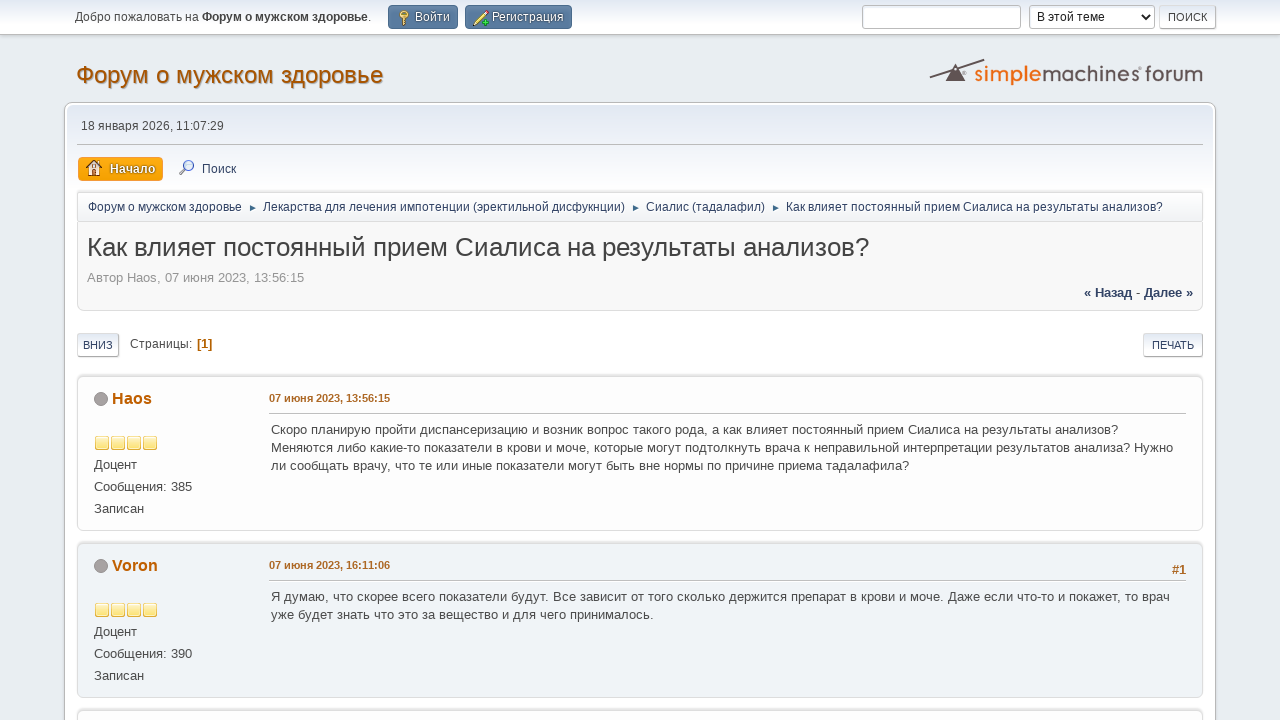

--- FILE ---
content_type: text/html; charset=UTF-8
request_url: https://forum-gpills.ru/index.php?topic=1207.0
body_size: 7403
content:
<!DOCTYPE html>
<html lang="ru-RU">
<head>
	<meta charset="UTF-8">
	<link rel="stylesheet" href="https://forum-gpills.ru/Themes/default/css/minified_8a851988726dbf41b6842f669719af4b.css?smf214_1692777064">
	<style>
	img.avatar { max-width: 65px !important; max-height: 65px !important; }
	
	</style>
	<script>
		var smf_theme_url = "https://forum-gpills.ru/Themes/default";
		var smf_default_theme_url = "https://forum-gpills.ru/Themes/default";
		var smf_images_url = "https://forum-gpills.ru/Themes/default/images";
		var smf_smileys_url = "https://forum-gpills.site/Smileys";
		var smf_smiley_sets = "fugue,alienine";
		var smf_smiley_sets_default = "fugue";
		var smf_avatars_url = "http://forum.gpills.me/avatars";
		var smf_scripturl = "https://forum-gpills.ru/index.php?PHPSESSID=c5bc405a13608bcf71cad5ef09eb849c&amp;";
		var smf_iso_case_folding = false;
		var smf_charset = "UTF-8";
		var smf_session_id = "c5e6426864a189fe0722d4cd37cb2342";
		var smf_session_var = "c672507255cc";
		var smf_member_id = 0;
		var ajax_notification_text = 'Загружается...';
		var help_popup_heading_text = 'Подсказка';
		var banned_text = 'Гость, вы забанены и не можете оставлять сообщения на форуме!';
		var smf_txt_expand = 'Развернуть';
		var smf_txt_shrink = 'Свернуть';
		var smf_collapseAlt = 'Скрыть';
		var smf_expandAlt = 'Показать';
		var smf_quote_expand = false;
		var allow_xhjr_credentials = false;
	</script>
	<script src="https://ajax.googleapis.com/ajax/libs/jquery/3.6.3/jquery.min.js"></script>
	<script src="https://forum-gpills.ru/Themes/default/scripts/jquery.sceditor.bbcode.min.js?smf214_1692777064"></script>
	<script src="https://forum-gpills.ru/Themes/default/scripts/minified_fa0ad9ce7015ad786fbe75b6912d9280.js?smf214_1692777064"></script>
	<script src="https://forum-gpills.ru/Themes/default/scripts/minified_87bac0155a482725df23b51247f31b3a.js?smf214_1692777064" defer></script>
	<script>
		var smf_smileys_url = 'https://forum-gpills.site/Smileys/fugue';
		var bbc_quote_from = 'Цитата';
		var bbc_quote = 'Цитировать';
		var bbc_search_on = 'от';
	var smf_you_sure ='Хотите сделать это?';
	</script>
	<title>Как влияет постоянный прием Сиалиса на результаты анализов?</title>
	<meta name="viewport" content="width=device-width, initial-scale=1">
	<meta property="og:site_name" content="Форум о мужском здоровье">
	<meta property="og:title" content="Как влияет постоянный прием Сиалиса на результаты анализов?">
	<meta name="keywords" content="форум, виагра, сиалис, левитра, импаза, импотенция, сеалекс, аликапс">
	<meta property="og:url" content="https://forum-gpills.ru/index.php?PHPSESSID=c5bc405a13608bcf71cad5ef09eb849c&amp;topic=1207.0">
	<meta property="og:description" content="Как влияет постоянный прием Сиалиса на результаты анализов?">
	<meta name="description" content="Как влияет постоянный прием Сиалиса на результаты анализов?">
	<meta name="theme-color" content="#557EA0">
	<link rel="canonical" href="https://forum-gpills.ru/index.php?topic=1207.0">
	<link rel="help" href="https://forum-gpills.ru/index.php?PHPSESSID=c5bc405a13608bcf71cad5ef09eb849c&amp;action=help">
	<link rel="contents" href="https://forum-gpills.ru/index.php?PHPSESSID=c5bc405a13608bcf71cad5ef09eb849c&amp;">
	<link rel="search" href="https://forum-gpills.ru/index.php?PHPSESSID=c5bc405a13608bcf71cad5ef09eb849c&amp;action=search">
	<link rel="alternate" type="application/rss+xml" title="Форум о мужском здоровье - RSS" href="https://forum-gpills.ru/index.php?PHPSESSID=c5bc405a13608bcf71cad5ef09eb849c&amp;action=.xml;type=rss2;board=3">
	<link rel="alternate" type="application/atom+xml" title="Форум о мужском здоровье - Atom" href="https://forum-gpills.ru/index.php?PHPSESSID=c5bc405a13608bcf71cad5ef09eb849c&amp;action=.xml;type=atom;board=3">
	<link rel="index" href="https://forum-gpills.ru/index.php?PHPSESSID=c5bc405a13608bcf71cad5ef09eb849c&amp;board=3.0">
<!-- Yandex.RTB -->
<script>window.yaContextCb=window.yaContextCb||[]</script>
<script src="https://yandex.ru/ads/system/context.js" async></script><style>.vv_special { display:none; }</style>
</head>
<body id="chrome" class="action_messageindex board_3">
<div id="footerfix">
	<div id="top_section">
		<div class="inner_wrap">
			<ul class="floatleft" id="top_info">
				<li class="welcome">
					Добро пожаловать на <strong>Форум о мужском здоровье</strong>.
				</li>
				<li class="button_login">
					<a href="https://forum-gpills.ru/index.php?PHPSESSID=c5bc405a13608bcf71cad5ef09eb849c&amp;action=login" class="open" onclick="return reqOverlayDiv(this.href, 'Войти', 'login');">
						<span class="main_icons login"></span>
						<span class="textmenu">Войти</span>
					</a>
				</li>
				<li class="button_signup">
					<a href="https://forum-gpills.ru/index.php?PHPSESSID=c5bc405a13608bcf71cad5ef09eb849c&amp;action=signup" class="open">
						<span class="main_icons regcenter"></span>
						<span class="textmenu">Регистрация</span>
					</a>
				</li>
			</ul>
			<form id="search_form" class="floatright" action="https://forum-gpills.ru/index.php?PHPSESSID=c5bc405a13608bcf71cad5ef09eb849c&amp;action=search2" method="post" accept-charset="UTF-8">
				<input type="search" name="search" value="">&nbsp;
				<select name="search_selection">
					<option value="all">По всему форуму </option>
					<option value="topic" selected>В этой теме</option>
					<option value="board">В этом разделе</option>
				</select>
				<input type="hidden" name="sd_topic" value="1207">
				<input type="submit" name="search2" value="Поиск" class="button">
				<input type="hidden" name="advanced" value="0">
			</form>
		</div><!-- .inner_wrap -->
	</div><!-- #top_section -->
	<div id="header">
		<h1 class="forumtitle">
			<a id="top" href="https://forum-gpills.ru/index.php?PHPSESSID=c5bc405a13608bcf71cad5ef09eb849c&amp;">Форум о мужском здоровье</a>
		</h1>
		<img id="smflogo" src="https://forum-gpills.ru/Themes/default/images/smflogo.svg" alt="Simple Machines Forum" title="Simple Machines Forum">
	</div>
	<div id="wrapper">
		<div id="upper_section">
			<div id="inner_section">
				<div id="inner_wrap" class="hide_720">
					<div class="user">
						<time datetime="2026-01-18T08:07:29Z">18 января 2026, 11:07:29</time>
					</div>
				</div>
				<a class="mobile_user_menu">
					<span class="menu_icon"></span>
					<span class="text_menu">Главное меню</span>
				</a>
				<div id="main_menu">
					<div id="mobile_user_menu" class="popup_container">
						<div class="popup_window description">
							<div class="popup_heading">Главное меню
								<a href="javascript:void(0);" class="main_icons hide_popup"></a>
							</div>
							
					<ul class="dropmenu menu_nav">
						<li class="button_home">
							<a class="active" href="https://forum-gpills.ru/index.php?PHPSESSID=c5bc405a13608bcf71cad5ef09eb849c&amp;">
								<span class="main_icons home"></span><span class="textmenu">Начало</span>
							</a>
						</li>
						<li class="button_search">
							<a href="https://forum-gpills.ru/index.php?PHPSESSID=c5bc405a13608bcf71cad5ef09eb849c&amp;action=search">
								<span class="main_icons search"></span><span class="textmenu">Поиск</span>
							</a>
						</li>
					</ul><!-- .menu_nav -->
						</div>
					</div>
				</div>
				<div class="navigate_section">
					<ul>
						<li>
							<a href="https://forum-gpills.ru/index.php?PHPSESSID=c5bc405a13608bcf71cad5ef09eb849c&amp;"><span>Форум о мужском здоровье</span></a>
						</li>
						<li>
							<span class="dividers"> &#9658; </span>
							<a href="https://forum-gpills.ru/index.php?PHPSESSID=c5bc405a13608bcf71cad5ef09eb849c&amp;#c2"><span>Лекарства для лечения импотенции (эректильной дисфукнции)</span></a>
						</li>
						<li>
							<span class="dividers"> &#9658; </span>
							<a href="https://forum-gpills.ru/index.php?PHPSESSID=c5bc405a13608bcf71cad5ef09eb849c&amp;board=3.0"><span>Сиалис (тадалафил)</span></a>
						</li>
						<li class="last">
							<span class="dividers"> &#9658; </span>
							<a href="https://forum-gpills.ru/index.php?PHPSESSID=c5bc405a13608bcf71cad5ef09eb849c&amp;topic=1207.0"><span>Как влияет постоянный прием Сиалиса на результаты анализов?</span></a>
						</li>
					</ul>
				</div><!-- .navigate_section -->
			</div><!-- #inner_section -->
		</div><!-- #upper_section -->
		<div id="content_section">
			<div id="main_content_section">
		<div id="display_head" class="information">
			<h2 class="display_title">
				<span id="top_subject">Как влияет постоянный прием Сиалиса на результаты анализов?</span>
			</h2>
			<p>Автор Haos, 07 июня 2023, 13:56:15</p>
			<span class="nextlinks floatright"><a href="https://forum-gpills.ru/index.php?PHPSESSID=c5bc405a13608bcf71cad5ef09eb849c&amp;topic=1207.0;prev_next=prev#new">&laquo; назад</a> - <a href="https://forum-gpills.ru/index.php?PHPSESSID=c5bc405a13608bcf71cad5ef09eb849c&amp;topic=1207.0;prev_next=next#new">далее &raquo;</a></span>
		</div><!-- #display_head -->
		
		<div class="pagesection top">
			
		<div class="buttonlist floatright">
			
				<a class="button button_strip_print" href="https://forum-gpills.ru/index.php?PHPSESSID=c5bc405a13608bcf71cad5ef09eb849c&amp;action=printpage;topic=1207.0"  rel="nofollow">Печать</a>
		</div>
			 
			<div class="pagelinks floatleft">
				<a href="#bot" class="button">Вниз</a>
				<span class="pages">Страницы</span><span class="current_page">1</span> 
			</div>
		<div class="mobile_buttons floatright">
			<a class="button mobile_act">Действия пользователя</a>
			
		</div>
		</div>
		<div id="forumposts">
			<form action="https://forum-gpills.ru/index.php?PHPSESSID=c5bc405a13608bcf71cad5ef09eb849c&amp;action=quickmod2;topic=1207.0" method="post" accept-charset="UTF-8" name="quickModForm" id="quickModForm" onsubmit="return oQuickModify.bInEditMode ? oQuickModify.modifySave('c5e6426864a189fe0722d4cd37cb2342', 'c672507255cc') : false">
				<div class="windowbg" id="msg13562">
					
					<div class="post_wrapper">
						<div class="poster">
							<h4>
								<span class="off" title="Офлайн"></span>
								<a href="https://forum-gpills.ru/index.php?PHPSESSID=c5bc405a13608bcf71cad5ef09eb849c&amp;action=profile;u=3109" title="Просмотр профиля Haos">Haos</a>
							</h4>
							<ul class="user_info">
								<li class="avatar">
									<a href="https://forum-gpills.ru/index.php?PHPSESSID=c5bc405a13608bcf71cad5ef09eb849c&amp;action=profile;u=3109"><img class="avatar" src="https://forum-gpills.site/custom_avatar/avatar_3109_1551954035.png" alt=""></a>
								</li>
								<li class="icons"><img src="https://forum-gpills.ru/Themes/default/images/membericons/icon.png" alt="*"><img src="https://forum-gpills.ru/Themes/default/images/membericons/icon.png" alt="*"><img src="https://forum-gpills.ru/Themes/default/images/membericons/icon.png" alt="*"><img src="https://forum-gpills.ru/Themes/default/images/membericons/icon.png" alt="*"></li>
								<li class="postgroup">Доцент</li>
								<li class="postcount">Сообщения: 385</li>
								<li class="profile">
									<ol class="profile_icons">
									</ol>
								</li><!-- .profile -->
								<li class="poster_ip">Записан</li>
							</ul>
						</div><!-- .poster -->
						<div class="postarea">
							<div class="keyinfo">
								<div id="subject_13562" class="subject_title subject_hidden">
									<a href="https://forum-gpills.ru/index.php?PHPSESSID=c5bc405a13608bcf71cad5ef09eb849c&amp;msg=13562" rel="nofollow">Как влияет постоянный прием Сиалиса на результаты анализов?</a>
								</div>
								
								<div class="postinfo">
									<span class="messageicon"  style="position: absolute; z-index: -1;">
										<img src="https://forum-gpills.ru/Themes/default/images/post/xx.png" alt="">
									</span>
									<a href="https://forum-gpills.ru/index.php?PHPSESSID=c5bc405a13608bcf71cad5ef09eb849c&amp;msg=13562" rel="nofollow" title="Как влияет постоянный прием Сиалиса на результаты анализов?" class="smalltext">07 июня 2023, 13:56:15</a>
									<span class="spacer"></span>
									<span class="smalltext modified floatright" id="modified_13562">
									</span>
								</div>
								<div id="msg_13562_quick_mod"></div>
							</div><!-- .keyinfo -->
							<div class="post">
								<div class="inner" data-msgid="13562" id="msg_13562">
									Скоро планирую пройти диспансеризацию и возник вопрос такого рода, а как влияет постоянный прием Сиалиса на результаты анализов? Меняются либо какие-то показатели в крови и моче, которые могут подтолкнуть врача к неправильной интерпретации результатов анализа? Нужно ли сообщать врачу, что те или иные показатели могут быть вне нормы по причине приема тадалафила?
								</div>
							</div><!-- .post -->
							<div class="under_message">
							</div><!-- .under_message -->
						</div><!-- .postarea -->
						<div class="moderatorbar">
						</div><!-- .moderatorbar -->
					</div><!-- .post_wrapper -->
				</div><!-- $message[css_class] -->
				<hr class="post_separator">
				<div class="windowbg" id="msg13563">
					
					
					<div class="post_wrapper">
						<div class="poster">
							<h4>
								<span class="off" title="Офлайн"></span>
								<a href="https://forum-gpills.ru/index.php?PHPSESSID=c5bc405a13608bcf71cad5ef09eb849c&amp;action=profile;u=1980" title="Просмотр профиля Voron">Voron</a>
							</h4>
							<ul class="user_info">
								<li class="avatar">
									<a href="https://forum-gpills.ru/index.php?PHPSESSID=c5bc405a13608bcf71cad5ef09eb849c&amp;action=profile;u=1980"><img class="avatar" src="http://forum.gpills.me/avatars/default.png" alt=""></a>
								</li>
								<li class="icons"><img src="https://forum-gpills.ru/Themes/default/images/membericons/icon.png" alt="*"><img src="https://forum-gpills.ru/Themes/default/images/membericons/icon.png" alt="*"><img src="https://forum-gpills.ru/Themes/default/images/membericons/icon.png" alt="*"><img src="https://forum-gpills.ru/Themes/default/images/membericons/icon.png" alt="*"></li>
								<li class="postgroup">Доцент</li>
								<li class="postcount">Сообщения: 390</li>
								<li class="profile">
									<ol class="profile_icons">
									</ol>
								</li><!-- .profile -->
								<li class="poster_ip">Записан</li>
							</ul>
						</div><!-- .poster -->
						<div class="postarea">
							<div class="keyinfo">
								<div id="subject_13563" class="subject_title subject_hidden">
									<a href="https://forum-gpills.ru/index.php?PHPSESSID=c5bc405a13608bcf71cad5ef09eb849c&amp;msg=13563" rel="nofollow">Ответ на: Как влияет постоянный прием Сиалиса на результаты анализов?</a>
								</div>
								<span class="page_number floatright">#1</span>
								<div class="postinfo">
									<span class="messageicon"  style="position: absolute; z-index: -1;">
										<img src="https://forum-gpills.ru/Themes/default/images/post/xx.png" alt="">
									</span>
									<a href="https://forum-gpills.ru/index.php?PHPSESSID=c5bc405a13608bcf71cad5ef09eb849c&amp;msg=13563" rel="nofollow" title="Ответ #1 - Ответ на: Как влияет постоянный прием Сиалиса на результаты анализов?" class="smalltext">07 июня 2023, 16:11:06</a>
									<span class="spacer"></span>
									<span class="smalltext modified floatright" id="modified_13563">
									</span>
								</div>
								<div id="msg_13563_quick_mod"></div>
							</div><!-- .keyinfo -->
							<div class="post">
								<div class="inner" data-msgid="13563" id="msg_13563">
									Я думаю, что скорее всего показатели будут. Все зависит от того сколько держится препарат в крови и моче. Даже если что-то и покажет, то врач уже будет знать что это за вещество и для чего принималось.
								</div>
							</div><!-- .post -->
							<div class="under_message">
							</div><!-- .under_message -->
						</div><!-- .postarea -->
						<div class="moderatorbar">
						</div><!-- .moderatorbar -->
					</div><!-- .post_wrapper -->
				</div><!-- $message[css_class] -->
				<hr class="post_separator">
				<div class="windowbg" id="msg13566">
					
					
					<div class="post_wrapper">
						<div class="poster">
							<h4>
								<span class="off" title="Офлайн"></span>
								<a href="https://forum-gpills.ru/index.php?PHPSESSID=c5bc405a13608bcf71cad5ef09eb849c&amp;action=profile;u=1" title="Просмотр профиля gpills">gpills</a>
							</h4>
							<ul class="user_info">
								<li class="membergroup">Админ</li>
								<li class="avatar">
									<a href="https://forum-gpills.ru/index.php?PHPSESSID=c5bc405a13608bcf71cad5ef09eb849c&amp;action=profile;u=1"><img class="avatar" src="https://secure.gravatar.com/avatar/91cc01924765bd20486b10e8bd6af460?rating=PG&s=65" alt=""></a>
								</li>
								<li class="icons"><img src="https://forum-gpills.ru/Themes/default/images/membericons/iconadmin.png" alt="*"><img src="https://forum-gpills.ru/Themes/default/images/membericons/iconadmin.png" alt="*"><img src="https://forum-gpills.ru/Themes/default/images/membericons/iconadmin.png" alt="*"><img src="https://forum-gpills.ru/Themes/default/images/membericons/iconadmin.png" alt="*"><img src="https://forum-gpills.ru/Themes/default/images/membericons/iconadmin.png" alt="*"></li>
								<li class="postgroup">Научный сотрудник</li>
								<li class="postcount">Сообщения: 210</li>
								<li class="im_icons">
									<ol>
										<li class="custom cust_gender"><span class=" main_icons gender_1" title="Мужской"></span></li>
									</ol>
								</li>
								<li class="profile">
									<ol class="profile_icons">
										<li><a href="https://indiamed-biz.site" title="Интернет-аптека" target="_blank" rel="noopener"><span class="main_icons www centericon" title="Интернет-аптека"></span></a></li>
									</ol>
								</li><!-- .profile -->
								<li class="custom cust_loca">Расположение: Москва</li>
								<li class="poster_ip">Записан</li>
							</ul>
						</div><!-- .poster -->
						<div class="postarea">
							<div class="keyinfo">
								<div id="subject_13566" class="subject_title subject_hidden">
									<a href="https://forum-gpills.ru/index.php?PHPSESSID=c5bc405a13608bcf71cad5ef09eb849c&amp;msg=13566" rel="nofollow">Ответ на: Как влияет постоянный прием Сиалиса на результаты анализов?</a>
								</div>
								<span class="page_number floatright">#2</span>
								<div class="postinfo">
									<span class="messageicon"  style="position: absolute; z-index: -1;">
										<img src="https://forum-gpills.ru/Themes/default/images/post/xx.png" alt="">
									</span>
									<a href="https://forum-gpills.ru/index.php?PHPSESSID=c5bc405a13608bcf71cad5ef09eb849c&amp;msg=13566" rel="nofollow" title="Ответ #2 - Ответ на: Как влияет постоянный прием Сиалиса на результаты анализов?" class="smalltext">08 июня 2023, 09:51:28</a>
									<span class="spacer"></span>
									<span class="smalltext modified floatright" id="modified_13566">
									</span>
								</div>
								<div id="msg_13566_quick_mod"></div>
							</div><!-- .keyinfo -->
							<div class="post">
								<div class="inner" data-msgid="13566" id="msg_13566">
									На такого плана анализы Сиалис точно не повлияет.
								</div>
							</div><!-- .post -->
							<div class="under_message">
							</div><!-- .under_message -->
						</div><!-- .postarea -->
						<div class="moderatorbar">
							<div class="signature" id="msg_13566_signature">
								<a href="https://indiamed-biz.site" class="bbc_link" target="_blank" rel="noopener">https://indiamed-biz.site</a> - Индиямед. Телефон&nbsp; 8 (800) 551-32-95
							</div>
						</div><!-- .moderatorbar -->
					</div><!-- .post_wrapper -->
				</div><!-- $message[css_class] -->
				<hr class="post_separator">
				<div class="windowbg" id="msg13608">
					
					
					<div class="post_wrapper">
						<div class="poster">
							<h4>
								<span class="off" title="Офлайн"></span>
								<a href="https://forum-gpills.ru/index.php?PHPSESSID=c5bc405a13608bcf71cad5ef09eb849c&amp;action=profile;u=3109" title="Просмотр профиля Haos">Haos</a>
							</h4>
							<ul class="user_info">
								<li class="avatar">
									<a href="https://forum-gpills.ru/index.php?PHPSESSID=c5bc405a13608bcf71cad5ef09eb849c&amp;action=profile;u=3109"><img class="avatar" src="https://forum-gpills.site/custom_avatar/avatar_3109_1551954035.png" alt=""></a>
								</li>
								<li class="icons"><img src="https://forum-gpills.ru/Themes/default/images/membericons/icon.png" alt="*"><img src="https://forum-gpills.ru/Themes/default/images/membericons/icon.png" alt="*"><img src="https://forum-gpills.ru/Themes/default/images/membericons/icon.png" alt="*"><img src="https://forum-gpills.ru/Themes/default/images/membericons/icon.png" alt="*"></li>
								<li class="postgroup">Доцент</li>
								<li class="postcount">Сообщения: 385</li>
								<li class="profile">
									<ol class="profile_icons">
									</ol>
								</li><!-- .profile -->
								<li class="poster_ip">Записан</li>
							</ul>
						</div><!-- .poster -->
						<div class="postarea">
							<div class="keyinfo">
								<div id="subject_13608" class="subject_title subject_hidden">
									<a href="https://forum-gpills.ru/index.php?PHPSESSID=c5bc405a13608bcf71cad5ef09eb849c&amp;msg=13608" rel="nofollow">Ответ на: Как влияет постоянный прием Сиалиса на результаты анализов?</a>
								</div>
								<span class="page_number floatright">#3</span>
								<div class="postinfo">
									<span class="messageicon"  style="position: absolute; z-index: -1;">
										<img src="https://forum-gpills.ru/Themes/default/images/post/xx.png" alt="">
									</span>
									<a href="https://forum-gpills.ru/index.php?PHPSESSID=c5bc405a13608bcf71cad5ef09eb849c&amp;msg=13608" rel="nofollow" title="Ответ #3 - Ответ на: Как влияет постоянный прием Сиалиса на результаты анализов?" class="smalltext">29 июня 2023, 16:24:36</a>
									<span class="spacer"></span>
									<span class="smalltext modified floatright" id="modified_13608">
									</span>
								</div>
								<div id="msg_13608_quick_mod"></div>
							</div><!-- .keyinfo -->
							<div class="post">
								<div class="inner" data-msgid="13608" id="msg_13608">
									<blockquote class="bbc_standard_quote"><cite><a href="https://forum-gpills.ru/index.php?PHPSESSID=c5bc405a13608bcf71cad5ef09eb849c&amp;msg=13563">Цитата: Voron от 07 июня 2023, 16:11:06</a></cite>Я думаю, что скорее всего показатели будут. Все зависит от того сколько держится препарат в крови и моче. Даже если что-то и покажет, то врач уже будет знать что это за вещество и для чего принималось.<br></blockquote>Разговаривал с врачом, <b>Админ</b> прав. На общеклинические анализы, прием Сиалиса никак не влияет, все типовые показатели. И получается, что определить принимал ли человек этот препарат или нет, можно только при проведении специфического теста, направленного на определения уровня тадалафила в крови.
								</div>
							</div><!-- .post -->
							<div class="under_message">
							</div><!-- .under_message -->
						</div><!-- .postarea -->
						<div class="moderatorbar">
						</div><!-- .moderatorbar -->
					</div><!-- .post_wrapper -->
				</div><!-- $message[css_class] -->
				<hr class="post_separator">
				<div class="windowbg" id="msg13636">
					
					
					<div class="post_wrapper">
						<div class="poster">
							<h4>
								<span class="off" title="Офлайн"></span>
								<a href="https://forum-gpills.ru/index.php?PHPSESSID=c5bc405a13608bcf71cad5ef09eb849c&amp;action=profile;u=3148" title="Просмотр профиля Amblerv">Amblerv</a>
							</h4>
							<ul class="user_info">
								<li class="avatar">
									<a href="https://forum-gpills.ru/index.php?PHPSESSID=c5bc405a13608bcf71cad5ef09eb849c&amp;action=profile;u=3148"><img class="avatar" src="http://forum.gpills.me/avatars/default.png" alt=""></a>
								</li>
								<li class="icons"><img src="https://forum-gpills.ru/Themes/default/images/membericons/icon.png" alt="*"><img src="https://forum-gpills.ru/Themes/default/images/membericons/icon.png" alt="*"><img src="https://forum-gpills.ru/Themes/default/images/membericons/icon.png" alt="*"></li>
								<li class="postgroup">Научный сотрудник</li>
								<li class="postcount">Сообщения: 152</li>
								<li class="profile">
									<ol class="profile_icons">
									</ol>
								</li><!-- .profile -->
								<li class="poster_ip">Записан</li>
							</ul>
						</div><!-- .poster -->
						<div class="postarea">
							<div class="keyinfo">
								<div id="subject_13636" class="subject_title subject_hidden">
									<a href="https://forum-gpills.ru/index.php?PHPSESSID=c5bc405a13608bcf71cad5ef09eb849c&amp;msg=13636" rel="nofollow">Ответ на: Как влияет постоянный прием Сиалиса на результаты анализов?</a>
								</div>
								<span class="page_number floatright">#4</span>
								<div class="postinfo">
									<span class="messageicon"  style="position: absolute; z-index: -1;">
										<img src="https://forum-gpills.ru/Themes/default/images/post/xx.png" alt="">
									</span>
									<a href="https://forum-gpills.ru/index.php?PHPSESSID=c5bc405a13608bcf71cad5ef09eb849c&amp;msg=13636" rel="nofollow" title="Ответ #4 - Ответ на: Как влияет постоянный прием Сиалиса на результаты анализов?" class="smalltext">28 августа 2023, 09:21:42</a>
									<span class="spacer"></span>
									<span class="smalltext modified floatright" id="modified_13636">
									</span>
								</div>
								<div id="msg_13636_quick_mod"></div>
							</div><!-- .keyinfo -->
							<div class="post">
								<div class="inner" data-msgid="13636" id="msg_13636">
									Тоже подтверждаю, не влияет вообще никак. Сам недавно сдавал все анализы и все нормально. Никаких аномальных показателей вы там точно не увидите, потому что не влияет никак. А если сомневаетесь, ну просто назовите врачу препараты, которые используете. Ничего постыдного в этом точно нет, а он уже это просто примет к сведению. Ну или примите на веру, что мы сказали )).
								</div>
							</div><!-- .post -->
							<div class="under_message">
							</div><!-- .under_message -->
						</div><!-- .postarea -->
						<div class="moderatorbar">
						</div><!-- .moderatorbar -->
					</div><!-- .post_wrapper -->
				</div><!-- $message[css_class] -->
				<hr class="post_separator">
			</form>
		</div><!-- #forumposts -->
		<div class="pagesection">
			
		<div class="buttonlist floatright">
			
				<a class="button button_strip_print" href="https://forum-gpills.ru/index.php?PHPSESSID=c5bc405a13608bcf71cad5ef09eb849c&amp;action=printpage;topic=1207.0"  rel="nofollow">Печать</a>
		</div>
			 
			<div class="pagelinks floatleft">
				<a href="#main_content_section" class="button" id="bot">Вверх</a>
				<span class="pages">Страницы</span><span class="current_page">1</span> 
			</div>
		<div class="mobile_buttons floatright">
			<a class="button mobile_act">Действия пользователя</a>
			
		</div>
		</div>
				<div class="navigate_section">
					<ul>
						<li>
							<a href="https://forum-gpills.ru/index.php?PHPSESSID=c5bc405a13608bcf71cad5ef09eb849c&amp;"><span>Форум о мужском здоровье</span></a>
						</li>
						<li>
							<span class="dividers"> &#9658; </span>
							<a href="https://forum-gpills.ru/index.php?PHPSESSID=c5bc405a13608bcf71cad5ef09eb849c&amp;#c2"><span>Лекарства для лечения импотенции (эректильной дисфукнции)</span></a>
						</li>
						<li>
							<span class="dividers"> &#9658; </span>
							<a href="https://forum-gpills.ru/index.php?PHPSESSID=c5bc405a13608bcf71cad5ef09eb849c&amp;board=3.0"><span>Сиалис (тадалафил)</span></a>
						</li>
						<li class="last">
							<span class="dividers"> &#9658; </span>
							<a href="https://forum-gpills.ru/index.php?PHPSESSID=c5bc405a13608bcf71cad5ef09eb849c&amp;topic=1207.0"><span>Как влияет постоянный прием Сиалиса на результаты анализов?</span></a>
						</li>
					</ul>
				</div><!-- .navigate_section -->
		<div id="moderationbuttons">
			
		</div>
		<div id="display_jump_to"></div>
		<div id="mobile_action" class="popup_container">
			<div class="popup_window description">
				<div class="popup_heading">
					Действия пользователя
					<a href="javascript:void(0);" class="main_icons hide_popup"></a>
				</div>
				
		<div class="buttonlist">
			
				<a class="button button_strip_print" href="https://forum-gpills.ru/index.php?PHPSESSID=c5bc405a13608bcf71cad5ef09eb849c&amp;action=printpage;topic=1207.0"  rel="nofollow">Печать</a>
		</div>
			</div>
		</div>
		<script>
			if ('XMLHttpRequest' in window)
			{
				var oQuickModify = new QuickModify({
					sScriptUrl: smf_scripturl,
					sClassName: 'quick_edit',
					bShowModify: true,
					iTopicId: 1207,
					sTemplateBodyEdit: '\n\t\t\t\t\t\t<div id="quick_edit_body_container">\n\t\t\t\t\t\t\t<div id="error_box" class="error"><' + '/div>\n\t\t\t\t\t\t\t<textarea class="editor" name="message" rows="12" tabindex="1">%body%<' + '/textarea><br>\n\t\t\t\t\t\t\t<input type="hidden" name="c672507255cc" value="c5e6426864a189fe0722d4cd37cb2342">\n\t\t\t\t\t\t\t<input type="hidden" name="topic" value="1207">\n\t\t\t\t\t\t\t<input type="hidden" name="msg" value="%msg_id%">\n\t\t\t\t\t\t\t<div class="righttext quickModifyMargin">\n\t\t\t\t\t\t\t\t<input type="submit" name="post" value="Сохранить" tabindex="2" onclick="return oQuickModify.modifySave(\'c5e6426864a189fe0722d4cd37cb2342\', \'c672507255cc\');" accesskey="s" class="button"> <input type="submit" name="cancel" value="Отмена" tabindex="3" onclick="return oQuickModify.modifyCancel();" class="button">\n\t\t\t\t\t\t\t<' + '/div>\n\t\t\t\t\t\t<' + '/div>',
					sTemplateSubjectEdit: '<input type="text" name="subject" value="%subject%" size="80" maxlength="80" tabindex="4">',
					sTemplateBodyNormal: '%body%',
					sTemplateSubjectNormal: '<a hr'+'ef="' + smf_scripturl + '?topic=1207.msg%msg_id%#msg%msg_id%" rel="nofollow">%subject%<' + '/a>',
					sTemplateTopSubject: '%subject%',
					sTemplateReasonEdit: 'Причина редактирования: <input type="text" name="modify_reason" value="%modify_reason%" size="80" maxlength="80" tabindex="5" class="quickModifyMargin">',
					sTemplateReasonNormal: '%modify_text',
					sErrorBorderStyle: '1px solid red'
				});

				aJumpTo[aJumpTo.length] = new JumpTo({
					sContainerId: "display_jump_to",
					sJumpToTemplate: "<label class=\"smalltext jump_to\" for=\"%select_id%\">Перейти в<" + "/label> %dropdown_list%",
					iCurBoardId: 3,
					iCurBoardChildLevel: 0,
					sCurBoardName: "Сиалис (тадалафил)",
					sBoardChildLevelIndicator: "==",
					sBoardPrefix: "=> ",
					sCatSeparator: "-----------------------------",
					sCatPrefix: "",
					sGoButtonLabel: "Отправить"
				});

				aIconLists[aIconLists.length] = new IconList({
					sBackReference: "aIconLists[" + aIconLists.length + "]",
					sIconIdPrefix: "msg_icon_",
					sScriptUrl: smf_scripturl,
					bShowModify: true,
					iBoardId: 3,
					iTopicId: 1207,
					sSessionId: smf_session_id,
					sSessionVar: smf_session_var,
					sLabelIconList: "Иконка",
					sBoxBackground: "transparent",
					sBoxBackgroundHover: "#ffffff",
					iBoxBorderWidthHover: 1,
					sBoxBorderColorHover: "#adadad" ,
					sContainerBackground: "#ffffff",
					sContainerBorder: "1px solid #adadad",
					sItemBorder: "1px solid #ffffff",
					sItemBorderHover: "1px dotted gray",
					sItemBackground: "transparent",
					sItemBackgroundHover: "#e0e0f0"
				});
			}
		</script><!-- Yandex.Metrika counter -->
<script type="text/javascript" >
   (function(m,e,t,r,i,k,a){m[i]=m[i]||function(){(m[i].a=m[i].a||[]).push(arguments)};
   m[i].l=1*new Date();
   for (var j = 0; j < document.scripts.length; j++) {if (document.scripts[j].src === r) { return; }}
   k=e.createElement(t),a=e.getElementsByTagName(t)[0],k.async=1,k.src=r,a.parentNode.insertBefore(k,a)})
   (window, document, "script", "https://cdn.jsdelivr.net/npm/yandex-metrica-watch/tag.js", "ym");

   ym(24420764, "init", {
        clickmap:true,
        trackLinks:true,
        accurateTrackBounce:true
   });
</script>
<noscript><div><img src="https://mc.yandex.ru/watch/24420764" style="position:absolute; left:-9999px;" alt="" /></div></noscript>
<!-- /Yandex.Metrika counter -->
<!-- Yandex.RTB R-A-14908162-1 -->
<script>
window.yaContextCb.push(() => {
    Ya.Context.AdvManager.render({
        "blockId": "R-A-14908162-1",
        "type": "floorAd",
        "platform": "desktop"
    })
})
</script>
<!-- Yandex.RTB R-A-14908162-2 -->
<script>
window.yaContextCb.push(() => {
    Ya.Context.AdvManager.render({
        "blockId": "R-A-14908162-2",
        "type": "floorAd",
        "platform": "touch"
    })
})
</script>

			</div><!-- #main_content_section -->
		</div><!-- #content_section -->
	</div><!-- #wrapper -->
</div><!-- #footerfix -->
	<div id="footer">
		<div class="inner_wrap">
		<ul>
			<li class="floatright"><a href="https://forum-gpills.ru/index.php?PHPSESSID=c5bc405a13608bcf71cad5ef09eb849c&amp;action=help">Помощь</a> | <a href="https://forum-gpills.ru/index.php?PHPSESSID=c5bc405a13608bcf71cad5ef09eb849c&amp;action=agreement">Условия и правила</a> | <a href="#top_section">Вверх &#9650;</a></li>
			<li class="copyright"><a href="https://forum-gpills.ru/index.php?PHPSESSID=c5bc405a13608bcf71cad5ef09eb849c&amp;action=credits" title="Лицензия" target="_blank" rel="noopener">SMF 2.1.4 &copy; 2023</a>, <a href="https://www.simplemachines.org" title="Simple Machines" target="_blank" rel="noopener">Simple Machines</a></li>
		</ul>
		</div>
	</div><!-- #footer -->
<script>
window.addEventListener("DOMContentLoaded", function() {
	function triggerCron()
	{
		$.get('https://forum-gpills.ru' + "/cron.php?ts=1768723635");
	}
	window.setTimeout(triggerCron, 1);
		$.sceditor.locale["ru"] = {
			"Width (optional):": "Ширина (необязательно):",
			"Height (optional):": "Высота (необязательно):",
			"Insert": "Вставить ",
			"Description (optional):": "Описание (необязательно)",
			"Rows:": "Строк:",
			"Cols:": "Колонок:",
			"URL:": "Ссылка (URL): ",
			"E-mail:": "Имейл: ",
			"Video URL:": "Ссылка на видео:",
			"More": "Ещё",
			"Close": "Закрыть",
			dateFormat: "day.month.year"
		};
});
</script>
</body>
</html>